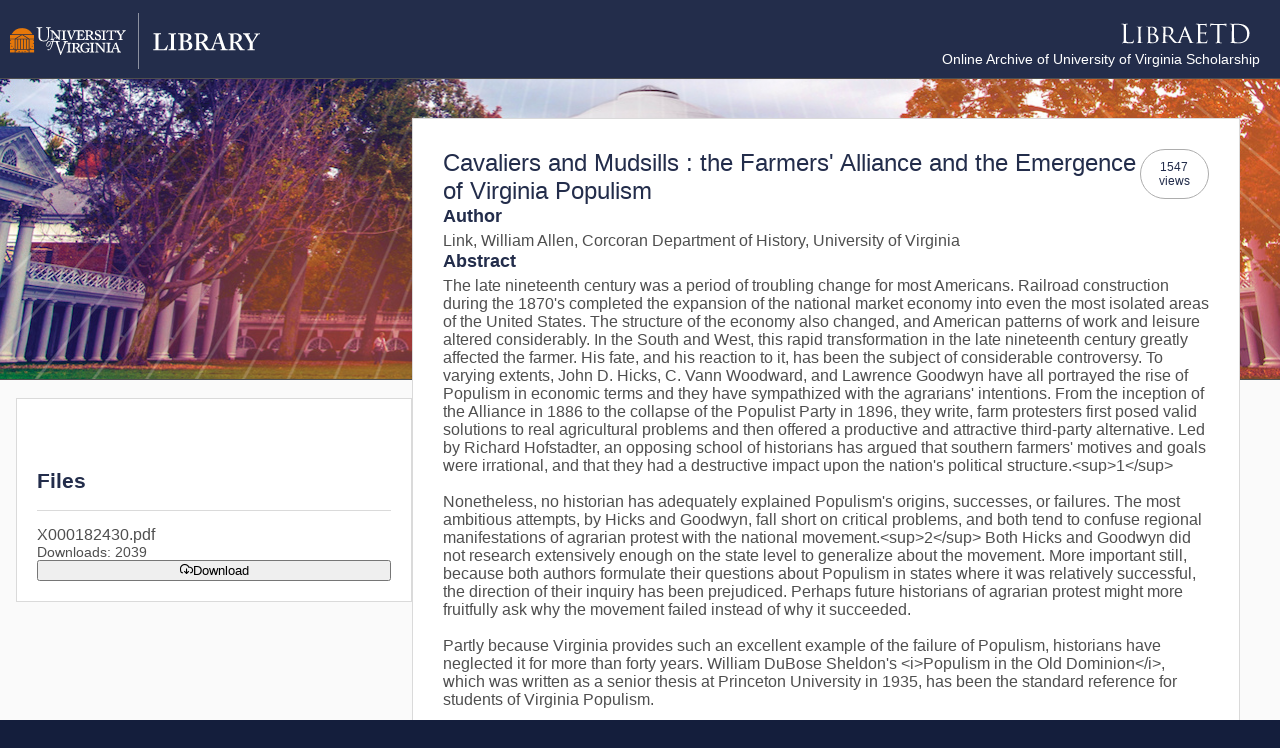

--- FILE ---
content_type: text/css; charset=utf-8
request_url: https://libraetd.lib.virginia.edu/assets/WaitSpinner-BEH2i_9o.css
body_size: 399
content:
div.spinner-overlay[data-v-70ab7758]{position:fixed;left:0;top:0;width:100%;height:100%;z-index:1000;background:#6464644d;text-align:center}div.spinner-overlay .spinner[data-v-70ab7758]{box-shadow:0 3px 6px #00000029,0 3px 6px #0000003b}div.spinner[data-v-70ab7758]{background:#fff;margin:12vw auto;text-align:center;padding:10px 150px 25px;display:inline-block;font-weight:700}div.spinner.embed[data-v-70ab7758]{box-shadow:none;padding:0;margin:0;background:transparent}div.spinner h1[data-v-70ab7758]{border:none}.spinner-animation[data-v-70ab7758]{margin:0 auto;width:80px;text-align:center}.spinner-animation .dot[data-v-70ab7758]{background:#e57200}.spinner-animation>div[data-v-70ab7758]{width:18px;height:18px;border-radius:100%;display:inline-block;-webkit-animation:sk-bouncedelay-70ab7758 1.4s infinite ease-in-out both;animation:sk-bouncedelay-70ab7758 1.4s infinite ease-in-out both;margin:0 2px}.spinner-animation .bounce1[data-v-70ab7758]{-webkit-animation-delay:-.32s;animation-delay:-.32s}.spinner-animation .bounce2[data-v-70ab7758]{-webkit-animation-delay:-.16s;animation-delay:-.16s}@-webkit-keyframes sk-bouncedelay-70ab7758{0%,80%,to{-webkit-transform:scale(0)}40%{-webkit-transform:scale(1)}}@keyframes sk-bouncedelay-70ab7758{0%,80%,to{-webkit-transform:scale(0);transform:scale(0)}40%{-webkit-transform:scale(1);transform:scale(1)}}
